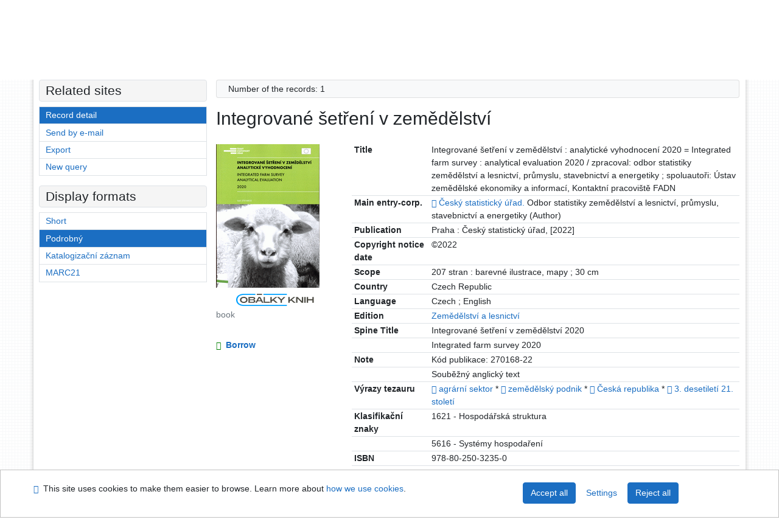

--- FILE ---
content_type: text/javascript;charset=UTF-8
request_url: https://arl.psp.cz/i2/js/app/openseadragon.js
body_size: 13221
content:
/**
 * @file Konfigurace pluginu pro OpenSeaDragon
 * @function $.fn.ipacOsd
 * @param {object} defaults - Výchozí nastavení
 * @param {object} options - Externí nastavení
 * @param {object} settings - Vnitřní nastavení
 * @requires openseadragon
 * @example $(".media-detail").ipacOsd({language2: language2});
 */
(function($) {
	"use strict";
	$.fn.ipacOsd = function(options = {}) {

		const defaults = {
			// @param {bool} debug - zobrazení ladicích informací
			debug: false,
			// @param {string} lang - zkratka jazyka
			lang: "sk"
		};
		var settings = $.extend({}, defaults, options);
		settings.txClose = "Close";
		if ("sk" === settings.lang) {
			OpenSeadragon.setString("Errors.Dzc", "Ľutujeme, nepodporujeme kolekcie Deep Zoom!");
			OpenSeadragon.setString("Errors.Dzi", "Hmm, toto sa nezdá byť platným obrazom Deep Zoom.");
			OpenSeadragon.setString("Errors.Xml", "Hmm, toto sa nezdá byť platným obrazom Deep Zoom.");
			OpenSeadragon.setString("Errors.ImageFormat", "Ospravedlňujeme sa, nepodporujeme  {0}-obrázky založená na hĺbke priblíženia.");
			OpenSeadragon.setString("Errors.Security", "Zdá sa, že nás zastavilo bezpečnostná obmedzenie načítanie tohto obrázku s hĺbkou transfokáciou.");
			OpenSeadragon.setString("Errors.Status", "Tento priestor neúmyselne zostane prázdny");
			OpenSeadragon.setString("Errors.OpenFailed", "Nedá sa otvoriť {0}: {1}");
			OpenSeadragon.setString("Tooltips.FullPage", "Prepnúť celú stránku");
			OpenSeadragon.setString("Tooltips.Home", "Pôvodná veľkosť obrázku");
			OpenSeadragon.setString("Tooltips.ZoomIn", "Priblížiť obrázok");
			OpenSeadragon.setString("Tooltips.ZoomOut", "Oddialiť obrázok");
			OpenSeadragon.setString("Tooltips.NextPage", "Ďalšia strana");
			OpenSeadragon.setString("Tooltips.PreviousPage", "Predchádzajúca strana");
			OpenSeadragon.setString("Tooltips.RotateLeft", "Otočiť doľava");
			OpenSeadragon.setString("Tooltips.RotateRight", "Otočiť doprava");
			settings.txClose = "Zavrieť";
		} else if ("cs" === settings.lang) {
			OpenSeadragon.setString("Errors.Dzc", "Litujeme, nepodporujeme kolekce Deep Zoom!");
			OpenSeadragon.setString("Errors.Dzi", "Hmm, toto se nezdá být platným obrazem Deep Zoom.");
			OpenSeadragon.setString("Errors.Xml", "Hmm, toto se nezdá být platným obrazem Deep Zoom.");
			OpenSeadragon.setString("Errors.ImageFormat", "Omlouváme se, nepodporujeme {0} -obrázky založená na hloubce přiblížení.");
			OpenSeadragon.setString("Errors.Security", "Zdá se, že nás zastavilo bezpečnostní omezení načtení tohoto obrázku s hloubkou zoomem.");
			OpenSeadragon.setString("Errors.Status", "Tento prostor neúmyslní zůstane prázdný");
			OpenSeadragon.setString("Errors.OpenFailed", "Nelze otevřít {0}: {1}");
			OpenSeadragon.setString("Tooltips.FullPage", "Přepnout celou stránku");
			OpenSeadragon.setString("Tooltips.Home", "Původní velikost obrázku");
			OpenSeadragon.setString("Tooltips.ZoomIn", "Přiblížit obrázek");
			OpenSeadragon.setString("Tooltips.ZoomOut", "Oddálit obrázek");
			OpenSeadragon.setString("Tooltips.NextPage", "Další strana");
			OpenSeadragon.setString("Tooltips.PreviousPage", "Předcházející strana");
			OpenSeadragon.setString("Tooltips.RotateLeft", "Otočit doleva");
			OpenSeadragon.setString("Tooltips.RotateRight", "Otočit doprava");
			settings.txClose = "Zavřít";
		} else if ("en" === settings.lang) {
			OpenSeadragon.setString("Tooltips.Home", "Original image size");
		}

		// Procházet kontejner na CANVAS
		$(this).each(function() {
			// Podklady pro parametry fotky
			settings.currentPage = "";
			settings.download = "";
			settings.fullPageButton = "";
			settings.homeButton = "";
			settings.info = "";
			settings.izoomOut = "";
			settings.nextButton = "";
			settings.previousButton = "";
			settings.rotateLeftButton = "";
			settings.rotateRightButton = "";
			settings.zoomIn = "";
			settings.idCanvas = $(this).attr("id");
			settings.idData = $("#" + settings.idCanvas).attr("data-data");
			settings.idDataUrl = $("#" + settings.idCanvas).attr("data-dataurl");
			settings.idSource = $("#" + settings.idCanvas).attr("data-source");
			settings.idToolbar = $("#" + settings.idCanvas).attr("data-toolbar");
			settings.sSkin = $("#" + settings.idCanvas).attr("data-images");
			if (settings.idToolbar) {
				if ($(settings.idToolbar + " .text-currentpage").length) {
					settings.currentPage = "#" + $(settings.idToolbar + " .text-currentpage:first").attr("id");
				} else {
					settings.currentPage = false;
				}
				settings.download = "#" + $(settings.idToolbar + " .btn-download:first").attr("id");
				settings.fullPageButton = $(settings.idToolbar + " .btn-fullpage:first").attr("id");
				settings.homeButton = $(settings.idToolbar + " .btn-home:first").attr("id");
				settings.info = "#" + $(settings.idToolbar + " .btn-info:first").attr("id");
				settings.nextButton = $(settings.idToolbar + " .btn-next:first").attr("id");
				settings.previousButton = $(settings.idToolbar + " .btn-previous:first").attr("id");
				settings.rotateLeftButton = $(settings.idToolbar + " .btn-rotateleft:first").attr("id");
				settings.rotateRightButton = $(settings.idToolbar + " .btn-rotateright:first").attr("id");
				settings.zoomInButton = $(settings.idToolbar + " .btn-zoomin:first").attr("id");
				settings.zoomOutButton = $(settings.idToolbar + " .btn-zoomout:first").attr("id");
			}
			if (settings.debug) {
				console.log(settings);
			}

			var template = $.templates(settings.idData);
			settings.jsonData = template.render();
			settings.jsonData = JSON.parse(settings.jsonData);

			var viewer = OpenSeadragon({
				autoHideControls: true, // automaticky skrývá ovládací prvky, když nejsou používány
				crossOriginPolicy: "Anonymous", // řeší otázky CORS (Cross-Origin Resource Sharing) pro načítání obrázků
				debugMode: settings.debug, // pokud je nastaveno na true, vypíše se v konzoli ladící zprávy
				defaultZoomLevel: 0, // počáteční úroveň zoomu (0 znamená, že se obrázek přizpůsobí velikosti divu)
				degrees: 0, // počáteční rotace obrázku v stupních
				fullPageButton: settings.fullPageButton, // pokud je true, zobrazí se tlačítko pro přepnutí na celou obrazovku
				gestureSettingsTouch: {
					pinchRotate: true // umožňuje otáčení obrázku pomocí gesta "špetka" na dotykových zařízeních
				},
				homeButton: settings.homeButton, // pokud je true, zobrazí se tlačítko pro návrat k výchozímu zobrazení
				homeFillsViewer: true, // obrázek se při načítání nepřizpůsobí velikosti divu
				id: settings.idCanvas, // identifikátor elementu div, kde se má zobrazovat obrázek
				maxZoomPixelRatio: 5, // určuje, jak moc může být obrázek zvětšen (5 znamená 5x větší než původní velikost)
				minZoomImageRatio: 0, // určuje, jak moc může být obrázek zmenšen (0 púvodní velikost je původní velikost obrázku)
				nextButton: settings.nextButton, // pokud je true, zobrazí se tlačítko pro přechod k dalšímu obrázku (pouze v režimu sequenceMode)
				prefixUrl: settings.sSkin, // URL adresa, která se předřadí všem relativním URL adresám v konfiguraci
				preload: false, // pokud je true, všechny obrázky se přednačtou, i když ještě nejsou vidět
				preserveViewport: true, // pokud je true, pozice a úroveň zoomu obrázku se zachovají při přechodu mezi obrázky
				previousButton: settings.previousButton, // pokud je true, zobrazí se tlačítko pro přechod k předchozímu obrázku (pouze v režimu sequenceMode)
				rotateLeftButton: settings.rotateLeftButton, // pokud je true, zobrazí se tlačítko pro rotaci obrázku doleva
				rotateRightButton: settings.rotateRightButton, // pokud je true, zobrazí se tlačítko pro rotaci obrázku doprava
				sequenceMode: true, // pokud je true, umožňuje prohlížení více obrázků v sekvenci
				showNavigator: true, // pokud je true, zobrazí se navigační okénko
				showReferenceStrip: true, // pokud je true, zobrazí se pruh náhledů všech obrázků v sekvenci
				showRotationControl: true, // pokud je true, zobrazí se ovládací prvky pro rotaci
				tileSources: settings.jsonData, // zdroje dlaždic pro obrázky
				toolbar: settings.idToolbar.replace("#", ""), // identifikátor elementu div, který bude sloužit jako toolbar
				visibilityRatio: 1, // určuje, jakou část obrázku musí uživatel vidět (1 znamená, že musí být vidět celý obrázek)
				zoomInButton: settings.zoomInButton, // pokud je true, zobrazí se tlačítko pro zvětšení obrázku
				zoomOutButton: settings.zoomOutButton // pokud je true, zobrazí se tlačítko pro zmenšení obrázku
			});

			// Procházet odkazy na obrázky
			$(this).parents(".openseadragon-root").find(".openseadragon-trigger").each(function() {
				var oThis = $(this);
				$(this).on("click touch", function(e) {
					//console.log(this);
					// Vybraný obrázek
					console.log($(this).data("index"));
					settings.indexPicture = (parseInt($(this).data("index"), 10) - 1);
					viewer.goToPage(settings.indexPicture);
					viewer.initialPage = settings.indexPicture;

					// Zobrazit přes celou obrazovku
					viewer.setFullScreen(true);
					viewer.viewport.goHome();

					// Nastavení strankovani
					$(settings.idToolbar + " .text-currentpage:first").text((settings.indexPicture + 1) + " / " + settings.jsonData.length);
					if (settings.currentPage) {
						viewer.addHandler("page", function(data) {
							$(settings.currentPage).html((data.page + 1) + " / " + settings.jsonData.length);
						});
						let currentTileSource = viewer.tileSources[settings.indexPicture];
						if (currentTileSource) {
							let sTitle = currentTileSource.levels[0].title;
							$(".head-openseadragon-title:first").text(sTitle);
						}
					}
					if (settings.debug) {
						console.log(settings);
						//console.log(viewer);
					}

					// Odkaz ke stažení fotky
					viewer.addHandler("open", function() {
						delete viewer.tileSources[0].useCanvas;
						viewer.tileSources[settings.indexPicture].useCanvas = true;

						$(settings.download).on("click", function() {
							var url = "";
							var isFirst = false;
							// Získání aktuální použitá fotografie do CANVASu.
							$.each(viewer.tileSources, function(key, value) {
								if (viewer.tileSources[key].useCanvas && (isFirst === false)) {
									isFirst = true;
									url = viewer.tileSources[key].levels[0].url;
									viewer.initialPage = key;
									settings.indexPicture = key;
								} else {
									delete viewer.tileSources[key].useCanvas;
								}
							});
							// Verze stažení aktuálního CANVASu, včetne okrajů do PNG - nevhodná.
							// var img = viewer.drawer.canvas.toDataURL("image/png");
							let filename = url.substring(url.lastIndexOf('/') + 1);
							$(this).attr("href", url);
							$(this).attr("download", filename);
							$(this).on("click", function() {
								return true;
							});
							//window.open(url, '_blank').focus();
						});
						$(".btn-fullpage").on("click", function() {
							viewer.setFullScreen(false);
							exitHandler();
						});

						$(settings.info).on("click", function() {
							updateModalContent(viewer);
							$("#modal-openseadragon").modal();
						});

						// Aktualizujte obsah modálního okna při změně stránky
						viewer.addHandler("page", function(data) {
							updateModalContent(viewer);
						});
					});
					return false;
				});
			});
		});
		if (document.addEventListener) {
			$(document).on('fullscreenchange', exitHandler);
			$(document).on('mozfullscreenchange', exitHandler);
			$(document).on('MSFullscreenChange', exitHandler);
			$(document).on('webkitfullscreenchange', exitHandler);
		}

		function exitHandler() {
			if (!document.webkitIsFullScreen && !document.mozFullScreen && !document.msFullscreenElement) {
				$("#modal-openseadragon").modal("hide");
				$(".modal-backdrop").removeClass("show");
				$("body").removeClass("modal-open");
			}
		}

		function updateModalContent(viewer) {
			var sTitle = "";
			var sDescription = "";
			var sSize = "";

			var currentPage = viewer.currentPage();
			var currentTileSource = viewer.tileSources[currentPage];

			if (currentTileSource) {
				sTitle = currentTileSource.levels[0].title;
				if (currentTileSource.levels[0].description) {
					sDescription = currentTileSource.levels[0].description;
				}
				sSize = '<br><p>' + currentTileSource.levels[0].height + '×' + currentTileSource.levels[0].width + 'px</p>';

				if (settings.debug) {
					console.log(sTitle);
				}
			}

			$(".head-openseadragon-title:first").text(sTitle);
			$("#modal-openseadragon h1:first").text(sTitle);
			$("#modal-openseadragon .modal-body-fromjs:first").html(sDescription + sSize);
		}

		return this;
	};
}(jQuery));